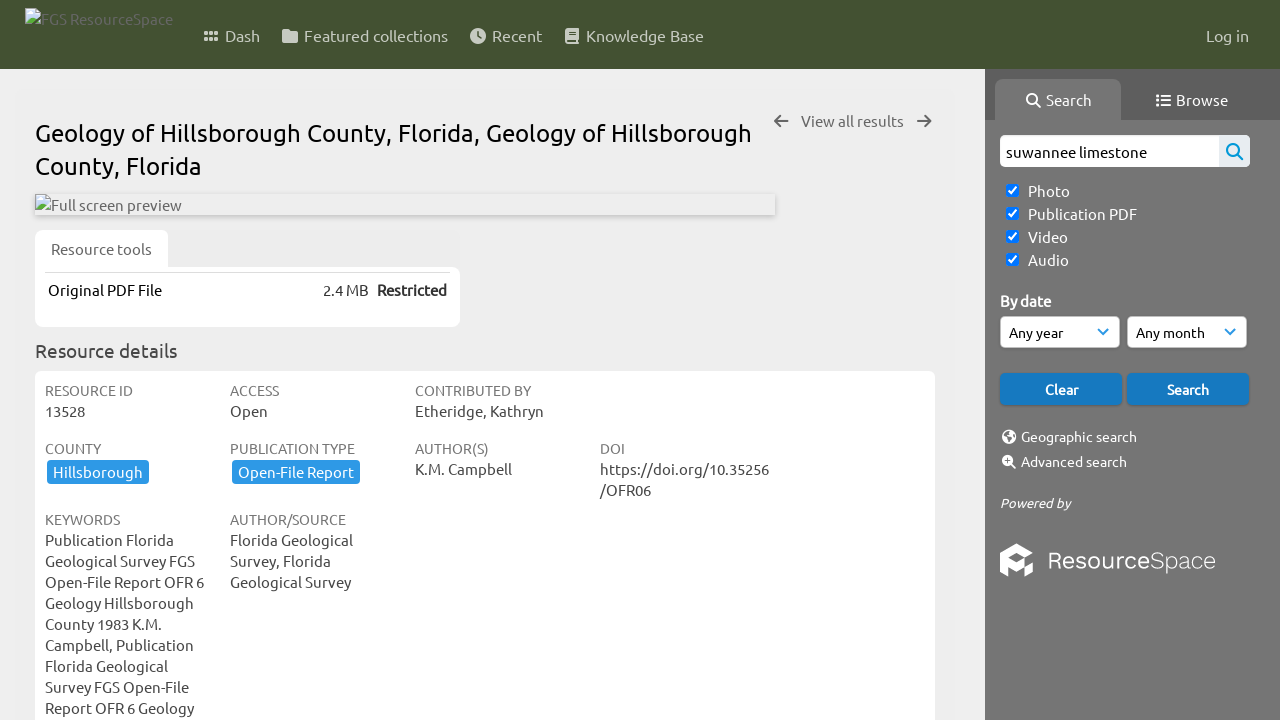

--- FILE ---
content_type: text/html; charset=UTF-8
request_url: https://resourcespace.dep.state.fl.us/pages/ajax/comments_handler.php?ref=13528&_=1769871373358
body_size: 1900
content:

        <script src="/js/tagging.js"></script>
        <script type="text/javascript">

            var regexEmail = new RegExp ("[a-zA-Z0-9._%-]+@[a-zA-Z0-9.-]+\.[a-zA-Z]{2,4}");

            function validateAnonymousComment(obj) {
                return (
                    regexEmail.test (String(obj.email.value).trim()) &&
                    String(obj.fullname.value).trim() != "" &&
                    validateComment(obj)
                )
            }

            function validateComment(obj) {
                return (String(obj.body.value).trim() != "");
            }

            function validateAnonymousFlag(obj) {
                return (
                    regexEmail.test (String(obj.email.value).trim()) &&
                    String(obj.fullname.value).trim() != "" &&
                    validateFlag(obj)
                )
            }

            function validateFlag(obj) {
                return (String(obj.comment_flag_reason.value).trim() != "");
            }

            function submitForm(obj) {
                jQuery.post(
                    '/pages/ajax/comments_handler.php?ref=13528&collection_mode=',
                    jQuery(obj).serialize(),
                    function(data)
                    {
                    jQuery('#comments_container').replaceWith(data);
                    }
                );
            }
        </script>

        <div id="comments_container">
        <div id="comment_form" class="comment_form_container">
            <form class="comment_form" action="javascript:void(0);" method="">    <input type="hidden" name="CSRFToken" value="42bbf548c0010389f62dac4d060bc791677bb4654191d5aa9dab8789ac5f00833e2ccdf5fa42fffd711c9fb4f9e0d15bbc00e17f98e2f39e3507c4c1c4eaf8e2@@[base64]@@0f19ca19a4e279bb8f0c237b65a3f7c97597002ee364026eb47fd4f630cf431c">
                    <input id="comment_form_collection_ref" type="hidden" name="collection_ref" value=""></input>
                <input id="comment_form_resource_ref" type="hidden" name="resource_ref" value="13528"></input>
                <textarea class="CommentFormBody" id="comment_form_body" name="body" maxlength="2000" placeholder="Add a comment. Use @(username) to tag people." onkeyup="TaggingProcess(this)"  data-api-native-csrf="{&quot;CSRFToken&quot;:&quot;2581c1f07c4631d8e58a932b560ec799e30df1632411e708be93665e0a4d649427e5d0a9c9fd424a2e5861ce8a558ca826734e5eb2dd52a208f253ff300be08d@@[base64]@@0de412a21a4c8bbffd29daf02a3227b283dd89024be11a9b43cfb7728eb64fde&quot;}"></textarea>
                <br />
                <input class="CommentFormFullname" id="comment_form_fullname" type="text" name="fullname" placeholder="Your Name (required)"></input>
                <input class="CommentFormEmail" id="comment_form_email" type="text" name="email" placeholder="Your E-mail (required)"></input>
                <input class="CommentFormWebsiteURL" id="comment_form_website_url" type="text" name="website_url" placeholder="Website"></input>
                <br />
                <input class="CommentFormSubmit" type="submit" value="Submit" onClick="if (validateAnonymousComment(this.parentNode)) { submitForm(this.parentNode) } else { alert ('Please ensure all mandatory fields are correctly completed'); } ;"></input>
            </form>
        </div> 	<!-- end of comment_form -->
</div>

--- FILE ---
content_type: text/javascript
request_url: https://resourcespace.dep.state.fl.us/lib/jQueryRotate/jQueryRotate.js?css_reload_key=255
body_size: 3599
content:
// VERSION: 2.3 LAST UPDATE: 11.07.2013
/*
 * Licensed under the MIT license: http://www.opensource.org/licenses/mit-license.php
 *
 * Made by Wilq32, wilq32@gmail.com, Wroclaw, Poland, 01.2009
 * Website: http://jqueryrotate.com
 */

(function($) {
    var supportedCSS,supportedCSSOrigin, styles=document.getElementsByTagName("head")[0].style,toCheck="transformProperty WebkitTransform OTransform msTransform MozTransform".split(" ");
    for (var a = 0; a < toCheck.length; a++) if (styles[toCheck[a]] !== undefined) { supportedCSS = toCheck[a]; }
    if (supportedCSS) {
      supportedCSSOrigin = supportedCSS.replace(/[tT]ransform/,"TransformOrigin");
      if (supportedCSSOrigin[0] == "T") supportedCSSOrigin[0] = "t";
    }

    // Bad eval to preven google closure to remove it from code o_O
    eval('IE = "v"=="\v"');

    jQuery.fn.extend({
        rotate:function(parameters)
        {
          if (this.length===0||typeof parameters=="undefined") return;
          if (typeof parameters=="number") parameters={angle:parameters};
          var returned=[];
          for (var i=0,i0=this.length;i<i0;i++)
          {
            var element=this.get(i);
            if (!element.Wilq32 || !element.Wilq32.PhotoEffect) {

              var paramClone = $.extend(true, {}, parameters);
              var newRotObject = new Wilq32.PhotoEffect(element,paramClone)._rootObj;

              returned.push($(newRotObject));
            }
            else {
              element.Wilq32.PhotoEffect._handleRotation(parameters);
            }
          }
          return returned;
        },
        getRotateAngle: function(){
          var ret = [0];
          for (var i=0,i0=this.length;i<i0;i++)
          {
            var element=this.get(i);
            if (element.Wilq32 && element.Wilq32.PhotoEffect) {
              ret[i] = element.Wilq32.PhotoEffect._angle;
            }
          }
          return ret;
        },
        stopRotate: function(){
          for (var i=0,i0=this.length;i<i0;i++)
          {
            var element=this.get(i);
            if (element.Wilq32 && element.Wilq32.PhotoEffect) {
              clearTimeout(element.Wilq32.PhotoEffect._timer);
            }
          }
        }
    });

    // Library agnostic interface

    Wilq32=window.Wilq32||{};
    Wilq32.PhotoEffect=(function(){

      if (supportedCSS) {
        return function(img,parameters){
          img.Wilq32 = {
            PhotoEffect: this
          };

          this._img = this._rootObj = this._eventObj = img;
          this._handleRotation(parameters);
        }
      } else {
        return function(img,parameters) {
          this._img = img;
          this._onLoadDelegate = [parameters];

          this._rootObj=document.createElement('span');
          this._rootObj.style.display="inline-block";
          this._rootObj.Wilq32 =
            {
              PhotoEffect: this
            };
          img.parentNode.insertBefore(this._rootObj,img);

          if (img.complete) {
            this._Loader();
          } else {
            var self=this;
            // TODO: Remove jQuery dependency
            jQuery(this._img).bind("load", function(){ self._Loader(); });
          }
        }
      }
    })();

    Wilq32.PhotoEffect.prototype = {
      _setupParameters : function (parameters){
        this._parameters = this._parameters || {};
        if (typeof this._angle !== "number") { this._angle = 0 ; }
        if (typeof parameters.angle==="number") { this._angle = parameters.angle; }
        this._parameters.animateTo = (typeof parameters.animateTo === "number") ? (parameters.animateTo) : (this._angle);

        this._parameters.step = parameters.step || this._parameters.step || null;
        this._parameters.easing = parameters.easing || this._parameters.easing || this._defaultEasing;
        this._parameters.duration = 'duration' in parameters ? parameters.duration : parameters.duration || this._parameters.duration || 1000;
        this._parameters.callback = parameters.callback || this._parameters.callback || this._emptyFunction;
        this._parameters.center = parameters.center || this._parameters.center || ["50%","50%"];
        if (typeof this._parameters.center[0] == "string") {
          this._rotationCenterX = (parseInt(this._parameters.center[0],10) / 100) * this._imgWidth * this._aspectW;
        } else {
          this._rotationCenterX = this._parameters.center[0];
        }
        if (typeof this._parameters.center[1] == "string") {
          this._rotationCenterY = (parseInt(this._parameters.center[1],10) / 100) * this._imgHeight * this._aspectH;
        } else {
          this._rotationCenterY = this._parameters.center[1];
        }

        if (parameters.bind && parameters.bind != this._parameters.bind) { this._BindEvents(parameters.bind); }
      },
      _emptyFunction: function(){},
      _defaultEasing: function (x, t, b, c, d) { return -c * ((t=t/d-1)*t*t*t - 1) + b },
      _handleRotation : function(parameters, dontcheck){
        if (!supportedCSS && !this._img.complete && !dontcheck) {
          this._onLoadDelegate.push(parameters);
          return;
        }
        this._setupParameters(parameters);
        if (this._angle==this._parameters.animateTo) {
          this._rotate(this._angle);
        }
        else {
          this._animateStart();
        }
      },

      _BindEvents:function(events){
        if (events && this._eventObj)
        {
          // Unbinding previous Events
          if (this._parameters.bind){
            var oldEvents = this._parameters.bind;
            for (var a in oldEvents) if (oldEvents.hasOwnProperty(a))
              // TODO: Remove jQuery dependency
              jQuery(this._eventObj).unbind(a,oldEvents[a]);
          }

        this._parameters.bind = events;
        for (var a in events) if (events.hasOwnProperty(a))
          // TODO: Remove jQuery dependency
          jQuery(this._eventObj).bind(a,events[a]);
        }
      },

      _Loader:(function()
      {
        if (IE)
          return function() {
            var width=this._img.width;
            var height=this._img.height;
            this._imgWidth = width;
            this._imgHeight = height;
            this._img.parentNode.removeChild(this._img);

            this._vimage = this.createVMLNode('image');
            this._vimage.src=this._img.src;
            this._vimage.style.height=height+"px";
            this._vimage.style.width=width+"px";
            this._vimage.style.position="absolute"; // FIXES IE PROBLEM - its only rendered if its on absolute position!
            this._vimage.style.top = "0px";
            this._vimage.style.left = "0px";
            this._aspectW = this._aspectH = 1;

            /* Group minifying a small 1px precision problem when rotating object */
            this._container = this.createVMLNode('group');
            this._container.style.width=width;
            this._container.style.height=height;
            this._container.style.position="absolute";
            this._container.style.top="0px";
            this._container.style.left="0px";
            this._container.setAttribute('coordsize',width-1+','+(height-1)); // This -1, -1 trying to fix ugly problem with small displacement on IE
            this._container.appendChild(this._vimage);

            this._rootObj.appendChild(this._container);
            this._rootObj.style.position="relative"; // FIXES IE PROBLEM
            this._rootObj.style.width=width+"px";
            this._rootObj.style.height=height+"px";
            this._rootObj.setAttribute('id',this._img.getAttribute('id'));
            this._rootObj.className=this._img.className;
            this._eventObj = this._rootObj;
            var parameters;
            while (parameters = this._onLoadDelegate.shift()) {
              this._handleRotation(parameters, true);
            }
          }
          else return function () {
            this._rootObj.setAttribute('id',this._img.getAttribute('id'));
            this._rootObj.className=this._img.className;

            this._imgWidth=this._img.naturalWidth;
            this._imgHeight=this._img.naturalHeight;
            var _widthMax=Math.sqrt((this._imgHeight)*(this._imgHeight) + (this._imgWidth) * (this._imgWidth));
            this._width = _widthMax * 3;
            this._height = _widthMax * 3;

            this._aspectW = this._img.offsetWidth/this._img.naturalWidth;
            this._aspectH = this._img.offsetHeight/this._img.naturalHeight;

            this._img.parentNode.removeChild(this._img);


            this._canvas=document.createElement('canvas');
            this._canvas.setAttribute('width',this._width);
            this._canvas.style.position="relative";
            this._canvas.style.left = -this._img.height * this._aspectW + "px";
            this._canvas.style.top = -this._img.width * this._aspectH + "px";
            this._canvas.Wilq32 = this._rootObj.Wilq32;

            this._rootObj.appendChild(this._canvas);
            this._rootObj.style.width=this._img.width*this._aspectW+"px";
            this._rootObj.style.height=this._img.height*this._aspectH+"px";
            this._eventObj = this._canvas;

            this._cnv=this._canvas.getContext('2d');
            var parameters;
            while (parameters = this._onLoadDelegate.shift()) {
              this._handleRotation(parameters, true);
            }
          }
      })(),

      _animateStart:function()
      {
        if (this._timer) {
          clearTimeout(this._timer);
        }
        this._animateStartTime = +new Date;
        this._animateStartAngle = this._angle;
        this._animate();
      },
      _animate:function()
      {
        var actualTime = +new Date;
        var checkEnd = actualTime - this._animateStartTime > this._parameters.duration;

        // TODO: Bug for animatedGif for static rotation ? (to test)
        if (checkEnd && !this._parameters.animatedGif)
        {
          clearTimeout(this._timer);
        }
        else
        {
          if (this._canvas||this._vimage||this._img) {
            var angle = this._parameters.easing(0, actualTime - this._animateStartTime, this._animateStartAngle, this._parameters.animateTo - this._animateStartAngle, this._parameters.duration);
            this._rotate((~~(angle*10))/10);
          }
          if (this._parameters.step) {
            this._parameters.step(this._angle);
          }
          var self = this;
          this._timer = setTimeout(function()
          {
            self._animate.call(self);
          }, 10);
        }

      // To fix Bug that prevents using recursive function in callback I moved this function to back
      if (this._parameters.callback && checkEnd){
        this._angle = this._parameters.animateTo;
        this._rotate(this._angle);
        this._parameters.callback.call(this._rootObj);
      }
      },

      _rotate : (function()
      {
        var rad = Math.PI/180;
        if (IE)
          return function(angle)
        {
          this._angle = angle;
          this._container.style.rotation=(angle%360)+"deg";
          this._vimage.style.top = -(this._rotationCenterY - this._imgHeight/2) + "px";
          this._vimage.style.left = -(this._rotationCenterX - this._imgWidth/2) + "px";
          this._container.style.top = this._rotationCenterY - this._imgHeight/2 + "px";
          this._container.style.left = this._rotationCenterX - this._imgWidth/2 + "px";

        }
          else if (supportedCSS)
          return function(angle){
            this._angle = angle;
            this._img.style[supportedCSS]="rotate("+(angle%360)+"deg)";
            this._img.style[supportedCSSOrigin]=this._parameters.center.join(" ");
          }
          else
            return function(angle)
          {
            this._angle = angle;
            angle=(angle%360)* rad;
            // clear canvas
            this._canvas.width = this._width;//+this._widthAdd;
            this._canvas.height = this._height;//+this._heightAdd;

            // REMEMBER: all drawings are read from backwards.. so first function is translate, then rotate, then translate, translate..
            this._cnv.translate(this._imgWidth*this._aspectW,this._imgHeight*this._aspectH);	// at least center image on screen
            this._cnv.translate(this._rotationCenterX,this._rotationCenterY);			// we move image back to its orginal
            this._cnv.rotate(angle);										// rotate image
            this._cnv.translate(-this._rotationCenterX,-this._rotationCenterY);		// move image to its center, so we can rotate around its center
            this._cnv.scale(this._aspectW,this._aspectH); // SCALE - if needed ;)
            this._cnv.drawImage(this._img, 0, 0);							// First - we draw image
          }

      })()
      }

      if (IE)
      {
        Wilq32.PhotoEffect.prototype.createVMLNode=(function(){
          document.createStyleSheet().addRule(".rvml", "behavior:url(#default#VML)");
          try {
            !document.namespaces.rvml && document.namespaces.add("rvml", "urn:schemas-microsoft-com:vml");
            return function (tagName) {
              return document.createElement('<rvml:' + tagName + ' class="rvml">');
            };
          } catch (e) {
            return function (tagName) {
              return document.createElement('<' + tagName + ' xmlns="urn:schemas-microsoft.com:vml" class="rvml">');
            };
          }
        })();
      }

})(jQuery);
// VERSION: 2.3 LAST UPDATE: 11.07.2013
/*
 * Licensed under the MIT license: http://www.opensource.org/licenses/mit-license.php
 *
 * Made by Wilq32, wilq32@gmail.com, Wroclaw, Poland, 01.2009
 * Website: http://jqueryrotate.com
 */

(function($) {
    var supportedCSS,supportedCSSOrigin, styles=document.getElementsByTagName("head")[0].style,toCheck="transformProperty WebkitTransform OTransform msTransform MozTransform".split(" ");
    for (var a = 0; a < toCheck.length; a++) if (styles[toCheck[a]] !== undefined) { supportedCSS = toCheck[a]; }
    if (supportedCSS) {
      supportedCSSOrigin = supportedCSS.replace(/[tT]ransform/,"TransformOrigin");
      if (supportedCSSOrigin[0] == "T") supportedCSSOrigin[0] = "t";
    }

    // Bad eval to preven google closure to remove it from code o_O
    eval('IE = "v"=="\v"');

    jQuery.fn.extend({
        rotate:function(parameters)
        {
          if (this.length===0||typeof parameters=="undefined") return;
          if (typeof parameters=="number") parameters={angle:parameters};
          var returned=[];
          for (var i=0,i0=this.length;i<i0;i++)
          {
            var element=this.get(i);
            if (!element.Wilq32 || !element.Wilq32.PhotoEffect) {

              var paramClone = $.extend(true, {}, parameters);
              var newRotObject = new Wilq32.PhotoEffect(element,paramClone)._rootObj;

              returned.push($(newRotObject));
            }
            else {
              element.Wilq32.PhotoEffect._handleRotation(parameters);
            }
          }
          return returned;
        },
        getRotateAngle: function(){
          var ret = [0];
          for (var i=0,i0=this.length;i<i0;i++)
          {
            var element=this.get(i);
            if (element.Wilq32 && element.Wilq32.PhotoEffect) {
              ret[i] = element.Wilq32.PhotoEffect._angle;
            }
          }
          return ret;
        },
        stopRotate: function(){
          for (var i=0,i0=this.length;i<i0;i++)
          {
            var element=this.get(i);
            if (element.Wilq32 && element.Wilq32.PhotoEffect) {
              clearTimeout(element.Wilq32.PhotoEffect._timer);
            }
          }
        }
    });

    // Library agnostic interface

    Wilq32=window.Wilq32||{};
    Wilq32.PhotoEffect=(function(){

      if (supportedCSS) {
        return function(img,parameters){
          img.Wilq32 = {
            PhotoEffect: this
          };

          this._img = this._rootObj = this._eventObj = img;
          this._handleRotation(parameters);
        }
      } else {
        return function(img,parameters) {
          this._img = img;
          this._onLoadDelegate = [parameters];

          this._rootObj=document.createElement('span');
          this._rootObj.style.display="inline-block";
          this._rootObj.Wilq32 =
            {
              PhotoEffect: this
            };
          img.parentNode.insertBefore(this._rootObj,img);

          if (img.complete) {
            this._Loader();
          } else {
            var self=this;
            // TODO: Remove jQuery dependency
            jQuery(this._img).bind("load", function(){ self._Loader(); });
          }
        }
      }
    })();

    Wilq32.PhotoEffect.prototype = {
      _setupParameters : function (parameters){
        this._parameters = this._parameters || {};
        if (typeof this._angle !== "number") { this._angle = 0 ; }
        if (typeof parameters.angle==="number") { this._angle = parameters.angle; }
        this._parameters.animateTo = (typeof parameters.animateTo === "number") ? (parameters.animateTo) : (this._angle);

        this._parameters.step = parameters.step || this._parameters.step || null;
        this._parameters.easing = parameters.easing || this._parameters.easing || this._defaultEasing;
        this._parameters.duration = 'duration' in parameters ? parameters.duration : parameters.duration || this._parameters.duration || 1000;
        this._parameters.callback = parameters.callback || this._parameters.callback || this._emptyFunction;
        this._parameters.center = parameters.center || this._parameters.center || ["50%","50%"];
        if (typeof this._parameters.center[0] == "string") {
          this._rotationCenterX = (parseInt(this._parameters.center[0],10) / 100) * this._imgWidth * this._aspectW;
        } else {
          this._rotationCenterX = this._parameters.center[0];
        }
        if (typeof this._parameters.center[1] == "string") {
          this._rotationCenterY = (parseInt(this._parameters.center[1],10) / 100) * this._imgHeight * this._aspectH;
        } else {
          this._rotationCenterY = this._parameters.center[1];
        }

        if (parameters.bind && parameters.bind != this._parameters.bind) { this._BindEvents(parameters.bind); }
      },
      _emptyFunction: function(){},
      _defaultEasing: function (x, t, b, c, d) { return -c * ((t=t/d-1)*t*t*t - 1) + b },
      _handleRotation : function(parameters, dontcheck){
        if (!supportedCSS && !this._img.complete && !dontcheck) {
          this._onLoadDelegate.push(parameters);
          return;
        }
        this._setupParameters(parameters);
        if (this._angle==this._parameters.animateTo) {
          this._rotate(this._angle);
        }
        else {
          this._animateStart();
        }
      },

      _BindEvents:function(events){
        if (events && this._eventObj)
        {
          // Unbinding previous Events
          if (this._parameters.bind){
            var oldEvents = this._parameters.bind;
            for (var a in oldEvents) if (oldEvents.hasOwnProperty(a))
              // TODO: Remove jQuery dependency
              jQuery(this._eventObj).unbind(a,oldEvents[a]);
          }

        this._parameters.bind = events;
        for (var a in events) if (events.hasOwnProperty(a))
          // TODO: Remove jQuery dependency
          jQuery(this._eventObj).bind(a,events[a]);
        }
      },

      _Loader:(function()
      {
        if (IE)
          return function() {
            var width=this._img.width;
            var height=this._img.height;
            this._imgWidth = width;
            this._imgHeight = height;
            this._img.parentNode.removeChild(this._img);

            this._vimage = this.createVMLNode('image');
            this._vimage.src=this._img.src;
            this._vimage.style.height=height+"px";
            this._vimage.style.width=width+"px";
            this._vimage.style.position="absolute"; // FIXES IE PROBLEM - its only rendered if its on absolute position!
            this._vimage.style.top = "0px";
            this._vimage.style.left = "0px";
            this._aspectW = this._aspectH = 1;

            /* Group minifying a small 1px precision problem when rotating object */
            this._container = this.createVMLNode('group');
            this._container.style.width=width;
            this._container.style.height=height;
            this._container.style.position="absolute";
            this._container.style.top="0px";
            this._container.style.left="0px";
            this._container.setAttribute('coordsize',width-1+','+(height-1)); // This -1, -1 trying to fix ugly problem with small displacement on IE
            this._container.appendChild(this._vimage);

            this._rootObj.appendChild(this._container);
            this._rootObj.style.position="relative"; // FIXES IE PROBLEM
            this._rootObj.style.width=width+"px";
            this._rootObj.style.height=height+"px";
            this._rootObj.setAttribute('id',this._img.getAttribute('id'));
            this._rootObj.className=this._img.className;
            this._eventObj = this._rootObj;
            var parameters;
            while (parameters = this._onLoadDelegate.shift()) {
              this._handleRotation(parameters, true);
            }
          }
          else return function () {
            this._rootObj.setAttribute('id',this._img.getAttribute('id'));
            this._rootObj.className=this._img.className;

            this._imgWidth=this._img.naturalWidth;
            this._imgHeight=this._img.naturalHeight;
            var _widthMax=Math.sqrt((this._imgHeight)*(this._imgHeight) + (this._imgWidth) * (this._imgWidth));
            this._width = _widthMax * 3;
            this._height = _widthMax * 3;

            this._aspectW = this._img.offsetWidth/this._img.naturalWidth;
            this._aspectH = this._img.offsetHeight/this._img.naturalHeight;

            this._img.parentNode.removeChild(this._img);


            this._canvas=document.createElement('canvas');
            this._canvas.setAttribute('width',this._width);
            this._canvas.style.position="relative";
            this._canvas.style.left = -this._img.height * this._aspectW + "px";
            this._canvas.style.top = -this._img.width * this._aspectH + "px";
            this._canvas.Wilq32 = this._rootObj.Wilq32;

            this._rootObj.appendChild(this._canvas);
            this._rootObj.style.width=this._img.width*this._aspectW+"px";
            this._rootObj.style.height=this._img.height*this._aspectH+"px";
            this._eventObj = this._canvas;

            this._cnv=this._canvas.getContext('2d');
            var parameters;
            while (parameters = this._onLoadDelegate.shift()) {
              this._handleRotation(parameters, true);
            }
          }
      })(),

      _animateStart:function()
      {
        if (this._timer) {
          clearTimeout(this._timer);
        }
        this._animateStartTime = +new Date;
        this._animateStartAngle = this._angle;
        this._animate();
      },
      _animate:function()
      {
        var actualTime = +new Date;
        var checkEnd = actualTime - this._animateStartTime > this._parameters.duration;

        // TODO: Bug for animatedGif for static rotation ? (to test)
        if (checkEnd && !this._parameters.animatedGif)
        {
          clearTimeout(this._timer);
        }
        else
        {
          if (this._canvas||this._vimage||this._img) {
            var angle = this._parameters.easing(0, actualTime - this._animateStartTime, this._animateStartAngle, this._parameters.animateTo - this._animateStartAngle, this._parameters.duration);
            this._rotate((~~(angle*10))/10);
          }
          if (this._parameters.step) {
            this._parameters.step(this._angle);
          }
          var self = this;
          this._timer = setTimeout(function()
          {
            self._animate.call(self);
          }, 10);
        }

      // To fix Bug that prevents using recursive function in callback I moved this function to back
      if (this._parameters.callback && checkEnd){
        this._angle = this._parameters.animateTo;
        this._rotate(this._angle);
        this._parameters.callback.call(this._rootObj);
      }
      },

      _rotate : (function()
      {
        var rad = Math.PI/180;
        if (IE)
          return function(angle)
        {
          this._angle = angle;
          this._container.style.rotation=(angle%360)+"deg";
          this._vimage.style.top = -(this._rotationCenterY - this._imgHeight/2) + "px";
          this._vimage.style.left = -(this._rotationCenterX - this._imgWidth/2) + "px";
          this._container.style.top = this._rotationCenterY - this._imgHeight/2 + "px";
          this._container.style.left = this._rotationCenterX - this._imgWidth/2 + "px";

        }
          else if (supportedCSS)
          return function(angle){
            this._angle = angle;
            this._img.style[supportedCSS]="rotate("+(angle%360)+"deg)";
            this._img.style[supportedCSSOrigin]=this._parameters.center.join(" ");
          }
          else
            return function(angle)
          {
            this._angle = angle;
            angle=(angle%360)* rad;
            // clear canvas
            this._canvas.width = this._width;//+this._widthAdd;
            this._canvas.height = this._height;//+this._heightAdd;

            // REMEMBER: all drawings are read from backwards.. so first function is translate, then rotate, then translate, translate..
            this._cnv.translate(this._imgWidth*this._aspectW,this._imgHeight*this._aspectH);	// at least center image on screen
            this._cnv.translate(this._rotationCenterX,this._rotationCenterY);			// we move image back to its orginal
            this._cnv.rotate(angle);										// rotate image
            this._cnv.translate(-this._rotationCenterX,-this._rotationCenterY);		// move image to its center, so we can rotate around its center
            this._cnv.scale(this._aspectW,this._aspectH); // SCALE - if needed ;)
            this._cnv.drawImage(this._img, 0, 0);							// First - we draw image
          }

      })()
      }

      if (IE)
      {
        Wilq32.PhotoEffect.prototype.createVMLNode=(function(){
          document.createStyleSheet().addRule(".rvml", "behavior:url(#default#VML)");
          try {
            !document.namespaces.rvml && document.namespaces.add("rvml", "urn:schemas-microsoft-com:vml");
            return function (tagName) {
              return document.createElement('<rvml:' + tagName + ' class="rvml">');
            };
          } catch (e) {
            return function (tagName) {
              return document.createElement('<' + tagName + ' xmlns="urn:schemas-microsoft.com:vml" class="rvml">');
            };
          }
        })();
      }

})(jQuery);
